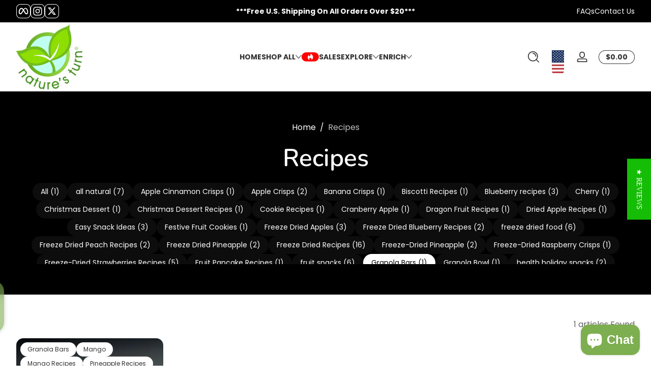

--- FILE ---
content_type: text/css
request_url: https://naturesturn.com/cdn/shop/t/19/assets/section-main-blog.css?v=50339833196128625241765546931
body_size: -261
content:
.main-blog .blog-tags{display:flex;flex-wrap:wrap;justify-content:center;gap:1rem;align-items:center;max-height:10rem;overflow:auto}.main-blog .blog-tags .blog-tag{padding:.5rem 1rem;border-radius:9999px;--alpha-background: .05;background:rgba(var(--color-foreground),var(--alpha-background));font-size:.875rem;color:inherit;text-decoration:none}.main-blog .blog-tags .blog-tag:hover{--alpha-background: .1}.main-blog .blog-tags .blog-tag[aria-current=page]{--alpha-background: 1;color:rgb(var(--color-background))}.main-blog .featured-blogs{margin-top:2rem;margin-bottom:2rem;display:flex;align-items:stretch;gap:2rem}.main-blog .featured-blogs .featured-media{flex:1 1 50%;border-radius:var(--large-radius)}.main-blog .featured-blogs .featured-media .media-content{padding:1rem}.main-blog .featured-blogs .featured-media .media-content .badge{font-size:.85rem;height:2rem;display:inline-flex;gap:.25rem}.main-blog .featured-blogs .featured-articles{flex:1 1 auto}.main-blog .featured-blogs .featured-articles>li:not(:last-child){margin-bottom:1rem}@media screen and (max-width: 749px){.main-blog .featured-blogs{flex-wrap:wrap;gap:1rem}}@media screen and (min-width: 750px){.main-blog .featured-blogs .featured-articles{max-width:35rem}.main-blog .featured-blogs.image-right-side .featured-media{order:1}}
/*# sourceMappingURL=/cdn/shop/t/19/assets/section-main-blog.css.map?v=50339833196128625241765546931 */


--- FILE ---
content_type: text/css
request_url: https://naturesturn.com/cdn/shop/t/19/assets/component-predictive-search.css?v=87184669079365522591765546934
body_size: -81
content:
.predictive-search-wrapper .search-container{display:grid;grid-template-rows:1fr auto;height:100%;overflow:hidden}.predictive-search-wrapper .search-container .predictive-search-main{display:grid;grid-template-rows:1fr auto;overflow-y:hidden}.predictive-search-wrapper .search-container .predictive-search-main .search-results-wrapper{overflow-y:hidden}.predictive-search-wrapper .search-container .predictive-search-main .search-results-wrapper .predictive-search-results{height:100%;display:grid;grid-template-rows:1fr auto}.predictive-search-wrapper .search-container .predictive-search-main .search-results-wrapper .predictive-search-results .tab-panel{display:grid;grid-template-rows:auto 1fr;gap:1rem;overflow-y:hidden}.predictive-search-wrapper .search-container .predictive-search-main .search-results-wrapper .predictive-search-results .tab-panel .tab-panel-tabs{gap:.5rem;font-size:.875rem;font-weight:var(--font-body-weight-bold)}.predictive-search-wrapper .search-container .predictive-search-main .search-results-wrapper .predictive-search-results .tab-panel .tab-panel-tabs .tab{flex:0 0 auto;padding:.5rem 1rem;text-align:center;--alpha-background: .05;background:rgba(var(--color-foreground),var(--alpha-background));border-radius:9999px;display:flex;align-items:center;gap:.5rem;--color-badge-background: var(--color-foreground);--color-badge-foreground: var(--color-background)}.predictive-search-wrapper .search-container .predictive-search-main .search-results-wrapper .predictive-search-results .tab-panel .tab-panel-tabs .tab span{background:rgb(var(--color-badge-background));color:rgb(var(--color-badge-foreground));padding:.125rem .5rem;border-radius:9999px;font-size:.75rem;line-height:normal}.predictive-search-wrapper .search-container .predictive-search-main .search-results-wrapper .predictive-search-results .tab-panel .tab-panel-tabs .tab:hover span{animation:scaleUp .1s cubic-bezier(0,0,.3,1)}.predictive-search-wrapper .search-container .predictive-search-main .search-results-wrapper .predictive-search-results .tab-panel .tab-panel-tabs .tab[aria-selected=true]{--color-outline: var(--color-background);--alpha-background: 1;--color-badge-background: var(--color-background);--color-badge-foreground: var(--color-foreground);color:rgb(var(--color-background))}.predictive-search-wrapper .search-container .predictive-search-main .search-results-wrapper .predictive-search-results .tab-panel .tab-panel-panels{overflow-y:auto}.predictive-search-wrapper .search-container .predictive-search-main .search-results-wrapper .predictive-search-results .tab-panel .tab-panel-panels .panel>*{margin-bottom:.5rem}.predictive-search-wrapper .search-container .predictive-search-main .search-results-wrapper .predictive-search-results .suggestion-searches{padding:1rem;background:rgba(var(--color-success),.1);border-radius:var(--small-radius)}.predictive-search-wrapper .search-container .predictive-search-main .search-results-wrapper .predictive-search-results .suggestion-searches .suggestion-list{display:flex;flex-wrap:wrap;gap:1rem;row-gap:.25rem;font-size:.875rem}.predictive-search-wrapper .search-container .predictive-search-main .search-results-wrapper .predictive-search-results .suggestion-searches .suggestion-list a mark{font-weight:bolder;background-color:transparent;color:inherit}.predictive-search-wrapper .search-container .predictive-search-main .search-results-wrapper .predictive-search-results .suggestion-searches .suggestion-list a span{opacity:.75}.predictive-search-wrapper .search-container .predictive-search-main .search-results-wrapper .predictive-search-results .card-wrapper .card-heading{font-size:.875rem}.predictive-search-wrapper .search-container .predictive-search-main .search-results-wrapper .predictive-search-results .card-wrapper .rating-star{--star-size: .75rem}.predictive-search-wrapper .search-container .predictive-search-main .search-results-wrapper .search-loading-placeholder .tab-panel-tabs{list-style:none;padding:0;margin:0;display:flex;align-items:center;gap:.5rem;margin-bottom:1rem}.predictive-search-wrapper .search-container .predictive-search-main .search-results-wrapper .search-loading-placeholder .tab-panel-tabs .tab{height:2.5rem;width:8rem;flex:0 0 auto;border-radius:9999px}.predictive-search-wrapper .search-container .predictive-search-main .search-results-wrapper .search-loading-placeholder .tab-panel-panels{list-style:none;padding:0;margin:0}.predictive-search-wrapper .search-container .predictive-search-main .search-results-wrapper .search-loading-placeholder .tab-panel-panels .panel .placeholder{height:8rem;margin-bottom:.5rem}.predictive-search-wrapper .search-container .predictive-search-main .predictive-search-button{margin-top:1rem}.predictive-search-wrapper .search-container .predictive-search-main .predictive-search-button .icon{width:1.5rem}.predictive-search-wrapper[results=true] .search-container,.predictive-search-wrapper[loading] .search-container{grid-template-rows:1fr}.predictive-search-wrapper[results=true] .search-container .search-trending-main,.predictive-search-wrapper[loading] .search-container .search-trending-main{display:none!important}
/*# sourceMappingURL=/cdn/shop/t/19/assets/component-predictive-search.css.map?v=87184669079365522591765546934 */


--- FILE ---
content_type: text/javascript
request_url: https://naturesturn.com/cdn/shop/t/19/assets/tool-bar.js?v=18268592657718747131765546931
body_size: -54
content:
customElements.get("tool-bar")||customElements.define("tool-bar",class extends HTMLElement{constructor(){super(),this.VISIBILITY_DURATION=3e3,this.ifShow=!1,this.ifHoveringIn=!1,this.ifToTopShow=!1,this.toTop=this.querySelector(".to-top"),this.progressSvgInited=!1,this.initProgressSvg(),this.toTop.addEventListener("click",this.scrollToTop.bind(this)),window.addEventListener("scroll",this.onScroll.bind(this)),this.addEventListener("mouseenter",this.onMouseEnter.bind(this)),this.addEventListener("mouseleave",this.onMouseLeave.bind(this)),this.show()}show(){this.ifShow||this.classList.remove("tool-bar--collapse"),this.ifShow=!0,this.timer&&clearTimeout(this.timer),!this.ifHoveringIn&&(this.timer=setTimeout(this.hide.bind(this),this.VISIBILITY_DURATION))}hide(){this.ifShow&&this.classList.add("tool-bar--collapse"),this.ifShow=!1}onScroll(){this.show(),this.calculateScrollPercentage()}onMouseEnter(){this.ifHoveringIn=!0,this.show()}onMouseLeave(){this.ifHoveringIn=!1,this.timer=setTimeout(this.hide.bind(this),1e3)}initProgressSvg(){if(this.progressSvgInited)return;const path=this.toTop.querySelector(".border-progress path");this.pathLength=path.getTotalLength(),path.setAttribute("stroke-dasharray",this.pathLength),path.setAttribute("stroke-dashoffset",this.pathLength),this.progressSvgInited=!0}calculateScrollPercentage(){if(!this.progressSvgInited)return;const scrollTop=window.pageYOffset||document.documentElement.scrollTop||document.body.scrollTop||0,windowHeight=window.innerHeight,scrollableHeight=Math.max(document.body.scrollHeight,document.documentElement.scrollHeight,document.body.offsetHeight,document.documentElement.offsetHeight,document.body.clientHeight,document.documentElement.clientHeight)-windowHeight,scrollPercentage=Math.min(100,scrollTop/scrollableHeight*100);scrollPercentage>10?(this.ifToTopShow||this.classList.add("to-top-active"),this.ifToTopShow=!0):(this.ifToTopShow&&this.classList.remove("to-top-active"),this.ifToTopShow=!1),this.toTop.querySelector(".border-progress path")?.setAttribute("stroke-dashoffset",this.pathLength*(100-scrollPercentage)/100)}scrollToTop(event){event.preventDefault(),window.scrollTo({top:0,behavior:"smooth"})}});
//# sourceMappingURL=/cdn/shop/t/19/assets/tool-bar.js.map?v=18268592657718747131765546931


--- FILE ---
content_type: text/javascript
request_url: https://naturesturn.com/cdn/shop/t/19/assets/blog-tags.js?v=151219148167844915911765546932
body_size: -73
content:
customElements.get("blog-tags")||customElements.define("blog-tags",class extends HTMLElement{constructor(){super(),this.blogContent&&this.addEventListener("click",event=>{event.target.classList.contains("blog-tag")&&this.handleEvent(event)})}get blogContent(){return document.getElementById("Blog-Content")}handleEvent(event){event.preventDefault();let href=event.target.getAttribute("href").replace(/#/g,"");if(!href)return;const taggedIndex=href.indexOf("/tagged/");if(taggedIndex!==-1){const baseUrl=href.substring(0,taggedIndex+8),taggedSegment=href.substring(taggedIndex+8),normalizedSegment=normalizeString(taggedSegment);href=baseUrl+normalizedSegment}const currentTagElement=this.querySelector('.blog-tag[aria-current="page"]');currentTagElement&&currentTagElement.removeAttribute("aria-current"),event.target.setAttribute("aria-current","page"),this.fetchContent(href)}fetchContent(href){if(!href)return;this.startLoading(),this.fetchController&&this.fetchController.abort(),this.fetchController=new AbortController;const signal=this.fetchController.signal;fetch(href,{signal}).then(response=>{if(!response.ok)throw new Error(`Network response was not ok: ${response.statusText}`);return response.text()}).then(responseText=>{responseText&&this.render(responseText)}).catch(error=>{console.log(error)}).finally(()=>{this.endLoading()})}render(htmlText){if(!htmlText)return;const sourceContentDom=new DOMParser().parseFromString(htmlText,"text/html").querySelector("#Blog-Content");sourceContentDom&&(this.blogContent.innerHTML=sourceContentDom.innerHTML,typeof initializeScrollAnimationTrigger=="function"&&initializeScrollAnimationTrigger(this.contentListWrapper),initializeScrollLazyImageTrigger(),initializeToolTipTrigger())}startLoading(){this.blogContent.classList.add("loading")}endLoading(){this.blogContent.classList.remove("loading")}});
//# sourceMappingURL=/cdn/shop/t/19/assets/blog-tags.js.map?v=151219148167844915911765546932
